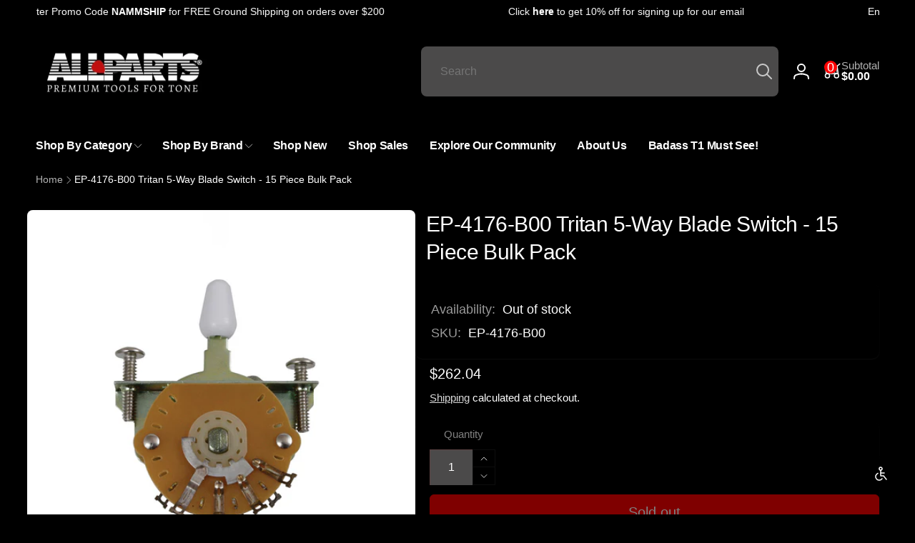

--- FILE ---
content_type: text/css
request_url: https://www.allparts.com/cdn/shop/t/196/assets/component-list-menu.css?v=25578231982877184571740692062
body_size: -621
content:
.list-menu--right {
  inset-inline-end: 0;
}

.list-menu--disclosure:focus {
  outline: none;
}

.list-menu--disclosure.localization-selector {
  max-height: 18rem;
  overflow: auto;
  width: 10rem;
  padding: 0.5rem;
}

.header__submenu--last-level {
  position: absolute;
  inset-inline-start: 100%;
  top: -3rem;
}

--- FILE ---
content_type: text/css
request_url: https://www.allparts.com/cdn/shop/t/196/assets/component-popup.css?v=105721762533539751691740692062
body_size: 118
content:
.popup-modal{box-sizing:border-box;margin:0 auto;top:0;inset-inline-start:0;overflow:auto;width:100%;background:rgba(var(--color-foreground),.2);height:100%;transition:opacity .5s ease}.popup-modal[open]{opacity:1;visibility:visible;z-index:101}.popup-modal[open].closing{opacity:0}.popup-modal__content{--popup-distance: 5rem;border-radius:var(--popup-corner-radius);background-color:rgb(var(--color-background));width:92%;position:absolute;top:50%;left:50%;transform:translate(-50%,-50%);border-color:rgba(var(--color-foreground),var(--popup-border-opacity));border-style:solid;border-width:var(--popup-border-width);box-shadow:var(--popup-shadow-horizontal-offset) var(--popup-shadow-vertical-offset) var(--popup-shadow-blur-radius) rgba(var(--color-shadow),var(--popup-shadow-opacity))}.popup-modal__content.focused{box-shadow:0 0 0 .3rem rgb(var(--color-background)),0 0 .5rem .4rem rgba(var(--color-foreground),.3),var(--popup-shadow-horizontal-offset) var(--popup-shadow-vertical-offset) var(--popup-shadow-blur-radius) rgba(var(--color-shadow),var(--popup-shadow-opacity))}.popup-modal__content:focus-visible{outline:none;box-shadow:0 0 0 .3rem rgb(var(--color-background)),0 0 .5rem .4rem rgba(var(--color-foreground),.3),var(--popup-shadow-horizontal-offset) var(--popup-shadow-vertical-offset) var(--popup-shadow-blur-radius) rgba(var(--color-shadow),var(--popup-shadow-opacity))}.popup-modal__content img{max-width:100%}.popup-modal__opener{display:inline-block}.popup-modal__button{font-size:1.6rem}.popup-modal__content-info{overflow-y:auto;padding:0;height:100%;padding:3rem;max-height:calc(100vh - var(--popup-distance) * 2)}.popup-modal__toggle{background-color:rgb(var(--color-background));border:.1rem solid rgba(var(--color-foreground),var(--popup-border-opacity));color:rgba(var(--color-foreground),.55);display:flex;align-items:center;justify-content:center;cursor:pointer;position:fixed;padding:1.2rem;z-index:2;width:4rem;height:4rem;transition:color .3s ease,border .3s ease}.popup-modal__toggle .icon{transition:transform .3s ease;width:100%}.popup-modal__toggle:hover{color:rgb(var(--color-foreground),1)}.popup-modal__toggle:hover .icon{transform:rotate(45deg)}@media screen and (max-width: 749px){.popup-modal__content table{display:block;max-width:fit-content;overflow-x:auto;white-space:nowrap;margin:0}.popup-modal__toggle{border-top:0;border-inline-end:0;inset-inline-end:0;top:0;border-end-start-radius:var(--popup-corner-radius)}}@media (min-width: 750px){.popup-modal__content{width:70%;border-start-end-radius:0}.popup-modal__toggle{border-inline-start:0;inset-inline-end:-4rem;top:calc(-1 * var(--popup-border-width));border-start-end-radius:var(--popup-corner-radius);border-end-end-radius:var(--popup-corner-radius)}}
/*# sourceMappingURL=/cdn/shop/t/196/assets/component-popup.css.map?v=105721762533539751691740692062 */


--- FILE ---
content_type: text/javascript
request_url: https://www.allparts.com/cdn/shop/t/196/assets/product-form.js?v=29694262535463198441740692063
body_size: 582
content:
customElements.get("product-form")||customElements.define("product-form",class extends HTMLElement{constructor(){super(),this.form=this.querySelector("form"),this.form.querySelector('[name="id"]').disabled=!1,this.form.addEventListener("submit",this.onSubmitHandler.bind(this)),this.cart=document.querySelector("cart-drawer")||document.querySelector("cart-notification")||document.querySelector("cart-items"),this.useSuccessMessage=this.cart&&this.cart.tagName.toLowerCase()!=="cart-notification",this.submitButton=this.querySelector('[type="submit"]'),this.submitButtonText=this.submitButton.querySelector("span"),document.querySelector("cart-drawer")&&this.submitButton.setAttribute("aria-haspopup","dialog"),this.hideErrors=this.dataset.hideErrors==="true"}onSubmitHandler(evt){if(evt.preventDefault(),this.submitButton.getAttribute("aria-disabled")==="true")return;this.handleErrorMessage(),this.submitButton.setAttribute("aria-disabled",!0),this.submitButton.classList.add("loading"),this.querySelector(".loading-overlay__spinner").classList.remove("hidden");const request=this.prepareRequestConfig(),formData=request.formData;fetch(`${routes.cart_add_url}`,request.config).then(response=>response.json()).then(response=>{if(response.status&&response.status!=422){document.dispatchEvent(new CustomEvent("afterAddCartError",{detail:{productVariantId:formData.get("id"),errors:response.errors||response.description,message:response.message}})),this.handleErrorMessage(response.description);const soldOutMessage=this.submitButton.querySelector(".sold-out-message");if(!soldOutMessage)return;this.submitButton.setAttribute("aria-disabled",!0),this.submitButton.querySelector("span").classList.add("hidden"),soldOutMessage.classList.remove("hidden"),this.error=!0;return}else if(!this.cart){window.location=window.routes.cart_url;return}this.error||(response.status!=422?(this.error=!1,this.useSuccessMessage&&pushSuccessMessage(window.cartStrings.success),this.completeAddToCartAction(response,formData.get("id"))):(this.handleErrorMessage(response.description),this.handle422Error(formData.get("id"))))}).catch(e=>{console.error(e)}).finally(()=>{this.submitButton.classList.remove("loading"),this.cart&&this.cart.classList.contains("is-empty")&&this.cart.classList.remove("is-empty"),this.error||this.submitButton.removeAttribute("aria-disabled"),this.querySelector(".loading-overlay__spinner").classList.add("hidden")})}prepareRequestConfig(setZeroQuantity=!1){const config=fetchConfig("javascript");config.headers["X-Requested-With"]="XMLHttpRequest",delete config.headers["Content-Type"];const formData=new FormData(this.form);return this.cart&&(formData.append("sections",this.cart.getSectionsToRender().map(section=>section.id)),formData.append("sections_url",window.location.pathname),this.cart.setActiveElement(document.activeElement)),config.body=formData,setZeroQuantity&&formData.set("quantity",0),{config,formData}}handle422Error(variantId){const request=this.prepareRequestConfig(!0);fetch(`${routes.cart_add_url}`,request.config).then(response=>response.json()).then(response=>{this.completeAddToCartAction(response,variantId)})}completeAddToCartAction(response,variantId){const quickAddDrawer=this.closest("quick-add-drawer");quickAddDrawer?(document.body.addEventListener("drawerClosed",()=>{setTimeout(()=>{this.cart.renderContents(response)})},{once:!0}),quickAddDrawer.close()):this.cart.renderContents(response),document.dispatchEvent(new CustomEvent("afterCartChanged",{detail:{productVariantId:variantId,source:"product-form",cartData:response}}))}toggleSubmitButton(disable=!0,text){disable?(this.submitButton.setAttribute("disabled","disabled"),text&&this.submitButtonText&&(this.submitButtonText.textContent=text)):(this.submitButton.removeAttribute("disabled"),this.submitButtonText&&(this.submitButtonText.textContent=window.variantStrings.addToCart))}handleErrorMessage(errorMessage=!1){this.hideErrors||(this.errorMessageWrapper=this.errorMessageWrapper||this.querySelector(".product-form__error-message-wrapper"),errorMessage&&!this.errorMessageWrapper&&pushErrorMessage(errorMessage),this.errorMessageWrapper&&(this.errorMessage=this.errorMessage||this.errorMessageWrapper.querySelector(".product-form__error-message"),this.errorMessageWrapper.toggleAttribute("hidden",!errorMessage),errorMessage&&(this.errorMessage.textContent=errorMessage)))}});
//# sourceMappingURL=/cdn/shop/t/196/assets/product-form.js.map?v=29694262535463198441740692063
